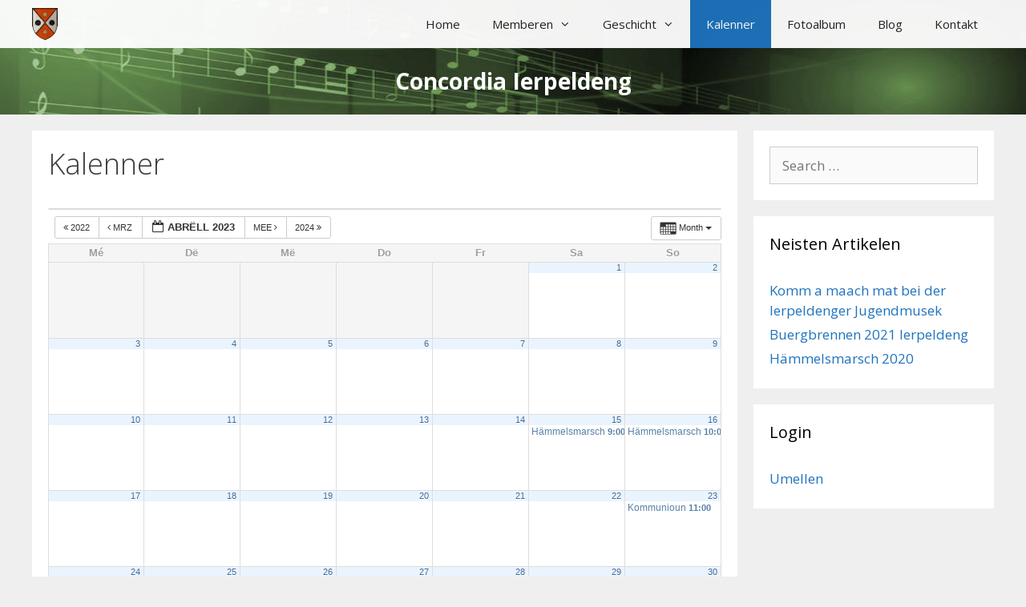

--- FILE ---
content_type: text/html; charset=UTF-8
request_url: https://www.concordia.lu/wp/kalenner/action~month/exact_date~1680300000/request_format~json/
body_size: 12860
content:
<!DOCTYPE html>
<html lang="lb">
<head>
	<meta charset="UTF-8">
	<title>Kalenner &#8211; Concordia Ierpeldeng</title>
<meta name='robots' content='max-image-preview:large' />
	<style>img:is([sizes="auto" i], [sizes^="auto," i]) { contain-intrinsic-size: 3000px 1500px }</style>
	<meta name="viewport" content="width=device-width, initial-scale=1"><link href='https://fonts.gstatic.com' crossorigin rel='preconnect' />
<link href='https://fonts.googleapis.com' crossorigin rel='preconnect' />
<link rel="alternate" type="application/rss+xml" title="Concordia Ierpeldeng &raquo; Feed" href="https://www.concordia.lu/wp/feed/" />
<link rel="alternate" type="application/rss+xml" title="Concordia Ierpeldeng &raquo; Comments Feed" href="https://www.concordia.lu/wp/comments/feed/" />
<script>
window._wpemojiSettings = {"baseUrl":"https:\/\/s.w.org\/images\/core\/emoji\/16.0.1\/72x72\/","ext":".png","svgUrl":"https:\/\/s.w.org\/images\/core\/emoji\/16.0.1\/svg\/","svgExt":".svg","source":{"concatemoji":"https:\/\/www.concordia.lu\/wp\/wp-includes\/js\/wp-emoji-release.min.js?ver=6.8.3"}};
/*! This file is auto-generated */
!function(s,n){var o,i,e;function c(e){try{var t={supportTests:e,timestamp:(new Date).valueOf()};sessionStorage.setItem(o,JSON.stringify(t))}catch(e){}}function p(e,t,n){e.clearRect(0,0,e.canvas.width,e.canvas.height),e.fillText(t,0,0);var t=new Uint32Array(e.getImageData(0,0,e.canvas.width,e.canvas.height).data),a=(e.clearRect(0,0,e.canvas.width,e.canvas.height),e.fillText(n,0,0),new Uint32Array(e.getImageData(0,0,e.canvas.width,e.canvas.height).data));return t.every(function(e,t){return e===a[t]})}function u(e,t){e.clearRect(0,0,e.canvas.width,e.canvas.height),e.fillText(t,0,0);for(var n=e.getImageData(16,16,1,1),a=0;a<n.data.length;a++)if(0!==n.data[a])return!1;return!0}function f(e,t,n,a){switch(t){case"flag":return n(e,"\ud83c\udff3\ufe0f\u200d\u26a7\ufe0f","\ud83c\udff3\ufe0f\u200b\u26a7\ufe0f")?!1:!n(e,"\ud83c\udde8\ud83c\uddf6","\ud83c\udde8\u200b\ud83c\uddf6")&&!n(e,"\ud83c\udff4\udb40\udc67\udb40\udc62\udb40\udc65\udb40\udc6e\udb40\udc67\udb40\udc7f","\ud83c\udff4\u200b\udb40\udc67\u200b\udb40\udc62\u200b\udb40\udc65\u200b\udb40\udc6e\u200b\udb40\udc67\u200b\udb40\udc7f");case"emoji":return!a(e,"\ud83e\udedf")}return!1}function g(e,t,n,a){var r="undefined"!=typeof WorkerGlobalScope&&self instanceof WorkerGlobalScope?new OffscreenCanvas(300,150):s.createElement("canvas"),o=r.getContext("2d",{willReadFrequently:!0}),i=(o.textBaseline="top",o.font="600 32px Arial",{});return e.forEach(function(e){i[e]=t(o,e,n,a)}),i}function t(e){var t=s.createElement("script");t.src=e,t.defer=!0,s.head.appendChild(t)}"undefined"!=typeof Promise&&(o="wpEmojiSettingsSupports",i=["flag","emoji"],n.supports={everything:!0,everythingExceptFlag:!0},e=new Promise(function(e){s.addEventListener("DOMContentLoaded",e,{once:!0})}),new Promise(function(t){var n=function(){try{var e=JSON.parse(sessionStorage.getItem(o));if("object"==typeof e&&"number"==typeof e.timestamp&&(new Date).valueOf()<e.timestamp+604800&&"object"==typeof e.supportTests)return e.supportTests}catch(e){}return null}();if(!n){if("undefined"!=typeof Worker&&"undefined"!=typeof OffscreenCanvas&&"undefined"!=typeof URL&&URL.createObjectURL&&"undefined"!=typeof Blob)try{var e="postMessage("+g.toString()+"("+[JSON.stringify(i),f.toString(),p.toString(),u.toString()].join(",")+"));",a=new Blob([e],{type:"text/javascript"}),r=new Worker(URL.createObjectURL(a),{name:"wpTestEmojiSupports"});return void(r.onmessage=function(e){c(n=e.data),r.terminate(),t(n)})}catch(e){}c(n=g(i,f,p,u))}t(n)}).then(function(e){for(var t in e)n.supports[t]=e[t],n.supports.everything=n.supports.everything&&n.supports[t],"flag"!==t&&(n.supports.everythingExceptFlag=n.supports.everythingExceptFlag&&n.supports[t]);n.supports.everythingExceptFlag=n.supports.everythingExceptFlag&&!n.supports.flag,n.DOMReady=!1,n.readyCallback=function(){n.DOMReady=!0}}).then(function(){return e}).then(function(){var e;n.supports.everything||(n.readyCallback(),(e=n.source||{}).concatemoji?t(e.concatemoji):e.wpemoji&&e.twemoji&&(t(e.twemoji),t(e.wpemoji)))}))}((window,document),window._wpemojiSettings);
</script>
<link rel='stylesheet' id='ai1ec_style-css' href='//www.concordia.lu/wp/wp-content/plugins/all-in-one-event-calendar/public/themes-ai1ec/vortex/css/ai1ec_parsed_css.css?ver=3.0.0' media='all' />
<link rel='stylesheet' id='generate-fonts-css' href='//fonts.googleapis.com/css?family=Open+Sans:300,300italic,regular,italic,600,600italic,700,700italic,800,800italic' media='all' />
<style id='wp-emoji-styles-inline-css'>

	img.wp-smiley, img.emoji {
		display: inline !important;
		border: none !important;
		box-shadow: none !important;
		height: 1em !important;
		width: 1em !important;
		margin: 0 0.07em !important;
		vertical-align: -0.1em !important;
		background: none !important;
		padding: 0 !important;
	}
</style>
<link rel='stylesheet' id='wp-block-library-css' href='https://www.concordia.lu/wp/wp-includes/css/dist/block-library/style.min.css?ver=6.8.3' media='all' />
<style id='classic-theme-styles-inline-css'>
/*! This file is auto-generated */
.wp-block-button__link{color:#fff;background-color:#32373c;border-radius:9999px;box-shadow:none;text-decoration:none;padding:calc(.667em + 2px) calc(1.333em + 2px);font-size:1.125em}.wp-block-file__button{background:#32373c;color:#fff;text-decoration:none}
</style>
<style id='global-styles-inline-css'>
:root{--wp--preset--aspect-ratio--square: 1;--wp--preset--aspect-ratio--4-3: 4/3;--wp--preset--aspect-ratio--3-4: 3/4;--wp--preset--aspect-ratio--3-2: 3/2;--wp--preset--aspect-ratio--2-3: 2/3;--wp--preset--aspect-ratio--16-9: 16/9;--wp--preset--aspect-ratio--9-16: 9/16;--wp--preset--color--black: #000000;--wp--preset--color--cyan-bluish-gray: #abb8c3;--wp--preset--color--white: #ffffff;--wp--preset--color--pale-pink: #f78da7;--wp--preset--color--vivid-red: #cf2e2e;--wp--preset--color--luminous-vivid-orange: #ff6900;--wp--preset--color--luminous-vivid-amber: #fcb900;--wp--preset--color--light-green-cyan: #7bdcb5;--wp--preset--color--vivid-green-cyan: #00d084;--wp--preset--color--pale-cyan-blue: #8ed1fc;--wp--preset--color--vivid-cyan-blue: #0693e3;--wp--preset--color--vivid-purple: #9b51e0;--wp--preset--color--contrast: var(--contrast);--wp--preset--color--contrast-2: var(--contrast-2);--wp--preset--color--contrast-3: var(--contrast-3);--wp--preset--color--base: var(--base);--wp--preset--color--base-2: var(--base-2);--wp--preset--color--base-3: var(--base-3);--wp--preset--color--accent: var(--accent);--wp--preset--gradient--vivid-cyan-blue-to-vivid-purple: linear-gradient(135deg,rgba(6,147,227,1) 0%,rgb(155,81,224) 100%);--wp--preset--gradient--light-green-cyan-to-vivid-green-cyan: linear-gradient(135deg,rgb(122,220,180) 0%,rgb(0,208,130) 100%);--wp--preset--gradient--luminous-vivid-amber-to-luminous-vivid-orange: linear-gradient(135deg,rgba(252,185,0,1) 0%,rgba(255,105,0,1) 100%);--wp--preset--gradient--luminous-vivid-orange-to-vivid-red: linear-gradient(135deg,rgba(255,105,0,1) 0%,rgb(207,46,46) 100%);--wp--preset--gradient--very-light-gray-to-cyan-bluish-gray: linear-gradient(135deg,rgb(238,238,238) 0%,rgb(169,184,195) 100%);--wp--preset--gradient--cool-to-warm-spectrum: linear-gradient(135deg,rgb(74,234,220) 0%,rgb(151,120,209) 20%,rgb(207,42,186) 40%,rgb(238,44,130) 60%,rgb(251,105,98) 80%,rgb(254,248,76) 100%);--wp--preset--gradient--blush-light-purple: linear-gradient(135deg,rgb(255,206,236) 0%,rgb(152,150,240) 100%);--wp--preset--gradient--blush-bordeaux: linear-gradient(135deg,rgb(254,205,165) 0%,rgb(254,45,45) 50%,rgb(107,0,62) 100%);--wp--preset--gradient--luminous-dusk: linear-gradient(135deg,rgb(255,203,112) 0%,rgb(199,81,192) 50%,rgb(65,88,208) 100%);--wp--preset--gradient--pale-ocean: linear-gradient(135deg,rgb(255,245,203) 0%,rgb(182,227,212) 50%,rgb(51,167,181) 100%);--wp--preset--gradient--electric-grass: linear-gradient(135deg,rgb(202,248,128) 0%,rgb(113,206,126) 100%);--wp--preset--gradient--midnight: linear-gradient(135deg,rgb(2,3,129) 0%,rgb(40,116,252) 100%);--wp--preset--font-size--small: 13px;--wp--preset--font-size--medium: 20px;--wp--preset--font-size--large: 36px;--wp--preset--font-size--x-large: 42px;--wp--preset--spacing--20: 0.44rem;--wp--preset--spacing--30: 0.67rem;--wp--preset--spacing--40: 1rem;--wp--preset--spacing--50: 1.5rem;--wp--preset--spacing--60: 2.25rem;--wp--preset--spacing--70: 3.38rem;--wp--preset--spacing--80: 5.06rem;--wp--preset--shadow--natural: 6px 6px 9px rgba(0, 0, 0, 0.2);--wp--preset--shadow--deep: 12px 12px 50px rgba(0, 0, 0, 0.4);--wp--preset--shadow--sharp: 6px 6px 0px rgba(0, 0, 0, 0.2);--wp--preset--shadow--outlined: 6px 6px 0px -3px rgba(255, 255, 255, 1), 6px 6px rgba(0, 0, 0, 1);--wp--preset--shadow--crisp: 6px 6px 0px rgba(0, 0, 0, 1);}:where(.is-layout-flex){gap: 0.5em;}:where(.is-layout-grid){gap: 0.5em;}body .is-layout-flex{display: flex;}.is-layout-flex{flex-wrap: wrap;align-items: center;}.is-layout-flex > :is(*, div){margin: 0;}body .is-layout-grid{display: grid;}.is-layout-grid > :is(*, div){margin: 0;}:where(.wp-block-columns.is-layout-flex){gap: 2em;}:where(.wp-block-columns.is-layout-grid){gap: 2em;}:where(.wp-block-post-template.is-layout-flex){gap: 1.25em;}:where(.wp-block-post-template.is-layout-grid){gap: 1.25em;}.has-black-color{color: var(--wp--preset--color--black) !important;}.has-cyan-bluish-gray-color{color: var(--wp--preset--color--cyan-bluish-gray) !important;}.has-white-color{color: var(--wp--preset--color--white) !important;}.has-pale-pink-color{color: var(--wp--preset--color--pale-pink) !important;}.has-vivid-red-color{color: var(--wp--preset--color--vivid-red) !important;}.has-luminous-vivid-orange-color{color: var(--wp--preset--color--luminous-vivid-orange) !important;}.has-luminous-vivid-amber-color{color: var(--wp--preset--color--luminous-vivid-amber) !important;}.has-light-green-cyan-color{color: var(--wp--preset--color--light-green-cyan) !important;}.has-vivid-green-cyan-color{color: var(--wp--preset--color--vivid-green-cyan) !important;}.has-pale-cyan-blue-color{color: var(--wp--preset--color--pale-cyan-blue) !important;}.has-vivid-cyan-blue-color{color: var(--wp--preset--color--vivid-cyan-blue) !important;}.has-vivid-purple-color{color: var(--wp--preset--color--vivid-purple) !important;}.has-black-background-color{background-color: var(--wp--preset--color--black) !important;}.has-cyan-bluish-gray-background-color{background-color: var(--wp--preset--color--cyan-bluish-gray) !important;}.has-white-background-color{background-color: var(--wp--preset--color--white) !important;}.has-pale-pink-background-color{background-color: var(--wp--preset--color--pale-pink) !important;}.has-vivid-red-background-color{background-color: var(--wp--preset--color--vivid-red) !important;}.has-luminous-vivid-orange-background-color{background-color: var(--wp--preset--color--luminous-vivid-orange) !important;}.has-luminous-vivid-amber-background-color{background-color: var(--wp--preset--color--luminous-vivid-amber) !important;}.has-light-green-cyan-background-color{background-color: var(--wp--preset--color--light-green-cyan) !important;}.has-vivid-green-cyan-background-color{background-color: var(--wp--preset--color--vivid-green-cyan) !important;}.has-pale-cyan-blue-background-color{background-color: var(--wp--preset--color--pale-cyan-blue) !important;}.has-vivid-cyan-blue-background-color{background-color: var(--wp--preset--color--vivid-cyan-blue) !important;}.has-vivid-purple-background-color{background-color: var(--wp--preset--color--vivid-purple) !important;}.has-black-border-color{border-color: var(--wp--preset--color--black) !important;}.has-cyan-bluish-gray-border-color{border-color: var(--wp--preset--color--cyan-bluish-gray) !important;}.has-white-border-color{border-color: var(--wp--preset--color--white) !important;}.has-pale-pink-border-color{border-color: var(--wp--preset--color--pale-pink) !important;}.has-vivid-red-border-color{border-color: var(--wp--preset--color--vivid-red) !important;}.has-luminous-vivid-orange-border-color{border-color: var(--wp--preset--color--luminous-vivid-orange) !important;}.has-luminous-vivid-amber-border-color{border-color: var(--wp--preset--color--luminous-vivid-amber) !important;}.has-light-green-cyan-border-color{border-color: var(--wp--preset--color--light-green-cyan) !important;}.has-vivid-green-cyan-border-color{border-color: var(--wp--preset--color--vivid-green-cyan) !important;}.has-pale-cyan-blue-border-color{border-color: var(--wp--preset--color--pale-cyan-blue) !important;}.has-vivid-cyan-blue-border-color{border-color: var(--wp--preset--color--vivid-cyan-blue) !important;}.has-vivid-purple-border-color{border-color: var(--wp--preset--color--vivid-purple) !important;}.has-vivid-cyan-blue-to-vivid-purple-gradient-background{background: var(--wp--preset--gradient--vivid-cyan-blue-to-vivid-purple) !important;}.has-light-green-cyan-to-vivid-green-cyan-gradient-background{background: var(--wp--preset--gradient--light-green-cyan-to-vivid-green-cyan) !important;}.has-luminous-vivid-amber-to-luminous-vivid-orange-gradient-background{background: var(--wp--preset--gradient--luminous-vivid-amber-to-luminous-vivid-orange) !important;}.has-luminous-vivid-orange-to-vivid-red-gradient-background{background: var(--wp--preset--gradient--luminous-vivid-orange-to-vivid-red) !important;}.has-very-light-gray-to-cyan-bluish-gray-gradient-background{background: var(--wp--preset--gradient--very-light-gray-to-cyan-bluish-gray) !important;}.has-cool-to-warm-spectrum-gradient-background{background: var(--wp--preset--gradient--cool-to-warm-spectrum) !important;}.has-blush-light-purple-gradient-background{background: var(--wp--preset--gradient--blush-light-purple) !important;}.has-blush-bordeaux-gradient-background{background: var(--wp--preset--gradient--blush-bordeaux) !important;}.has-luminous-dusk-gradient-background{background: var(--wp--preset--gradient--luminous-dusk) !important;}.has-pale-ocean-gradient-background{background: var(--wp--preset--gradient--pale-ocean) !important;}.has-electric-grass-gradient-background{background: var(--wp--preset--gradient--electric-grass) !important;}.has-midnight-gradient-background{background: var(--wp--preset--gradient--midnight) !important;}.has-small-font-size{font-size: var(--wp--preset--font-size--small) !important;}.has-medium-font-size{font-size: var(--wp--preset--font-size--medium) !important;}.has-large-font-size{font-size: var(--wp--preset--font-size--large) !important;}.has-x-large-font-size{font-size: var(--wp--preset--font-size--x-large) !important;}
:where(.wp-block-post-template.is-layout-flex){gap: 1.25em;}:where(.wp-block-post-template.is-layout-grid){gap: 1.25em;}
:where(.wp-block-columns.is-layout-flex){gap: 2em;}:where(.wp-block-columns.is-layout-grid){gap: 2em;}
:root :where(.wp-block-pullquote){font-size: 1.5em;line-height: 1.6;}
</style>
<link rel='stylesheet' id='generate-page-header-css' href='https://www.concordia.lu/wp/wp-content/plugins/gp-premium/page-header/functions/css/page-header.min.css?ver=1.7.5' media='all' />
<link rel='stylesheet' id='generate-style-grid-css' href='https://www.concordia.lu/wp/wp-content/themes/generatepress/assets/css/unsemantic-grid.min.css?ver=3.6.0' media='all' />
<link rel='stylesheet' id='generate-style-css' href='https://www.concordia.lu/wp/wp-content/themes/generatepress/assets/css/style.min.css?ver=3.6.0' media='all' />
<style id='generate-style-inline-css'>
body{background-color:#efefef;color:#3a3a3a;}a{color:#1e73be;}a:hover, a:focus, a:active{color:#000000;}body .grid-container{max-width:1200px;}.wp-block-group__inner-container{max-width:1200px;margin-left:auto;margin-right:auto;}.generate-back-to-top{font-size:20px;border-radius:3px;position:fixed;bottom:30px;right:30px;line-height:40px;width:40px;text-align:center;z-index:10;transition:opacity 300ms ease-in-out;opacity:0.1;transform:translateY(1000px);}.generate-back-to-top__show{opacity:1;transform:translateY(0);}:root{--contrast:#222222;--contrast-2:#575760;--contrast-3:#b2b2be;--base:#f0f0f0;--base-2:#f7f8f9;--base-3:#ffffff;--accent:#1e73be;}:root .has-contrast-color{color:var(--contrast);}:root .has-contrast-background-color{background-color:var(--contrast);}:root .has-contrast-2-color{color:var(--contrast-2);}:root .has-contrast-2-background-color{background-color:var(--contrast-2);}:root .has-contrast-3-color{color:var(--contrast-3);}:root .has-contrast-3-background-color{background-color:var(--contrast-3);}:root .has-base-color{color:var(--base);}:root .has-base-background-color{background-color:var(--base);}:root .has-base-2-color{color:var(--base-2);}:root .has-base-2-background-color{background-color:var(--base-2);}:root .has-base-3-color{color:var(--base-3);}:root .has-base-3-background-color{background-color:var(--base-3);}:root .has-accent-color{color:var(--accent);}:root .has-accent-background-color{background-color:var(--accent);}body, button, input, select, textarea{font-family:"Open Sans", sans-serif;}body{line-height:1.5;}.entry-content > [class*="wp-block-"]:not(:last-child):not(.wp-block-heading){margin-bottom:1.5em;}.main-title{font-size:45px;}.main-navigation .main-nav ul ul li a{font-size:14px;}.sidebar .widget, .footer-widgets .widget{font-size:17px;}h1{font-weight:300;font-size:36px;}h2{font-weight:300;font-size:28px;}h3{font-size:20px;}h4{font-size:inherit;}h5{font-size:inherit;}@media (max-width:768px){.main-title{font-size:30px;}h1{font-size:30px;}h2{font-size:25px;}}.top-bar{background-color:#636363;color:#ffffff;}.top-bar a{color:#ffffff;}.top-bar a:hover{color:#303030;}.site-header{background-color:#ffffff;color:#3a3a3a;}.site-header a{color:#3a3a3a;}.main-title a,.main-title a:hover{color:#222222;}.site-description{color:#757575;}.mobile-menu-control-wrapper .menu-toggle,.mobile-menu-control-wrapper .menu-toggle:hover,.mobile-menu-control-wrapper .menu-toggle:focus,.has-inline-mobile-toggle #site-navigation.toggled{background-color:rgba(0, 0, 0, 0.02);}.main-navigation,.main-navigation ul ul{background-color:#ffffff;}.main-navigation .main-nav ul li a, .main-navigation .menu-toggle, .main-navigation .menu-bar-items{color:#222222;}.main-navigation .main-nav ul li:not([class*="current-menu-"]):hover > a, .main-navigation .main-nav ul li:not([class*="current-menu-"]):focus > a, .main-navigation .main-nav ul li.sfHover:not([class*="current-menu-"]) > a, .main-navigation .menu-bar-item:hover > a, .main-navigation .menu-bar-item.sfHover > a{color:#ffffff;background-color:#1e73be;}button.menu-toggle:hover,button.menu-toggle:focus,.main-navigation .mobile-bar-items a,.main-navigation .mobile-bar-items a:hover,.main-navigation .mobile-bar-items a:focus{color:#222222;}.main-navigation .main-nav ul li[class*="current-menu-"] > a{color:#ffffff;background-color:#1e73be;}.navigation-search input[type="search"],.navigation-search input[type="search"]:active, .navigation-search input[type="search"]:focus, .main-navigation .main-nav ul li.search-item.active > a, .main-navigation .menu-bar-items .search-item.active > a{color:#ffffff;background-color:#1e73be;}.main-navigation ul ul{background-color:#ffffff;}.main-navigation .main-nav ul ul li a{color:#222222;}.main-navigation .main-nav ul ul li:not([class*="current-menu-"]):hover > a,.main-navigation .main-nav ul ul li:not([class*="current-menu-"]):focus > a, .main-navigation .main-nav ul ul li.sfHover:not([class*="current-menu-"]) > a{color:#ffffff;background-color:#4e8abf;}.main-navigation .main-nav ul ul li[class*="current-menu-"] > a{color:#ffffff;background-color:#1e73be;}.separate-containers .inside-article, .separate-containers .comments-area, .separate-containers .page-header, .one-container .container, .separate-containers .paging-navigation, .inside-page-header{background-color:#ffffff;}.entry-meta{color:#595959;}.entry-meta a{color:#595959;}.entry-meta a:hover{color:#1e73be;}.sidebar .widget{background-color:#ffffff;}.sidebar .widget .widget-title{color:#000000;}.footer-widgets{background-color:#ffffff;}.footer-widgets .widget-title{color:#000000;}.site-info{color:#ffffff;background-color:#222222;}.site-info a{color:#ffffff;}.site-info a:hover{color:#606060;}.footer-bar .widget_nav_menu .current-menu-item a{color:#606060;}input[type="text"],input[type="email"],input[type="url"],input[type="password"],input[type="search"],input[type="tel"],input[type="number"],textarea,select{color:#666666;background-color:#fafafa;border-color:#cccccc;}input[type="text"]:focus,input[type="email"]:focus,input[type="url"]:focus,input[type="password"]:focus,input[type="search"]:focus,input[type="tel"]:focus,input[type="number"]:focus,textarea:focus,select:focus{color:#666666;background-color:#ffffff;border-color:#bfbfbf;}button,html input[type="button"],input[type="reset"],input[type="submit"],a.button,a.wp-block-button__link:not(.has-background){color:#ffffff;background-color:#666666;}button:hover,html input[type="button"]:hover,input[type="reset"]:hover,input[type="submit"]:hover,a.button:hover,button:focus,html input[type="button"]:focus,input[type="reset"]:focus,input[type="submit"]:focus,a.button:focus,a.wp-block-button__link:not(.has-background):active,a.wp-block-button__link:not(.has-background):focus,a.wp-block-button__link:not(.has-background):hover{color:#ffffff;background-color:#3f3f3f;}a.generate-back-to-top{background-color:rgba( 0,0,0,0.4 );color:#ffffff;}a.generate-back-to-top:hover,a.generate-back-to-top:focus{background-color:rgba( 0,0,0,0.6 );color:#ffffff;}:root{--gp-search-modal-bg-color:var(--base-3);--gp-search-modal-text-color:var(--contrast);--gp-search-modal-overlay-bg-color:rgba(0,0,0,0.2);}@media (max-width:768px){.main-navigation .menu-bar-item:hover > a, .main-navigation .menu-bar-item.sfHover > a{background:none;color:#222222;}}.inside-top-bar{padding:10px;}.inside-header{padding:0px 40px 0px 40px;}.separate-containers .inside-article, .separate-containers .comments-area, .separate-containers .page-header, .separate-containers .paging-navigation, .one-container .site-content, .inside-page-header{padding:20px;}.site-main .wp-block-group__inner-container{padding:20px;}.entry-content .alignwide, body:not(.no-sidebar) .entry-content .alignfull{margin-left:-20px;width:calc(100% + 40px);max-width:calc(100% + 40px);}.one-container.right-sidebar .site-main,.one-container.both-right .site-main{margin-right:20px;}.one-container.left-sidebar .site-main,.one-container.both-left .site-main{margin-left:20px;}.one-container.both-sidebars .site-main{margin:0px 20px 0px 20px;}.rtl .menu-item-has-children .dropdown-menu-toggle{padding-left:20px;}.rtl .main-navigation .main-nav ul li.menu-item-has-children > a{padding-right:20px;}.widget-area .widget{padding:20px;}.site-info{padding:20px;}@media (max-width:768px){.separate-containers .inside-article, .separate-containers .comments-area, .separate-containers .page-header, .separate-containers .paging-navigation, .one-container .site-content, .inside-page-header{padding:30px;}.site-main .wp-block-group__inner-container{padding:30px;}.site-info{padding-right:10px;padding-left:10px;}.entry-content .alignwide, body:not(.no-sidebar) .entry-content .alignfull{margin-left:-30px;width:calc(100% + 60px);max-width:calc(100% + 60px);}}@media (max-width:768px){.main-navigation .menu-toggle,.main-navigation .mobile-bar-items,.sidebar-nav-mobile:not(#sticky-placeholder){display:block;}.main-navigation ul,.gen-sidebar-nav{display:none;}[class*="nav-float-"] .site-header .inside-header > *{float:none;clear:both;}}
.main-navigation .slideout-toggle a:before,.slide-opened .slideout-overlay .slideout-exit:before{font-family:GeneratePress;}.slideout-navigation .dropdown-menu-toggle:before{content:"\f107" !important;}.slideout-navigation .sfHover > a .dropdown-menu-toggle:before{content:"\f106" !important;}
.generate-content-header{background-image:url(https://www.concordia.lu/wp/wp-content/uploads/2016/10/greennotes.jpg);background-position:center center;}.separate-containers .generate-content-header.generate-page-header{margin-top:0px;}.inside-page-header{background-color:transparent;color:#ffffff;}.page-header-content-container{text-align:center;padding-top:5px;padding-bottom:5px;color:#ffffff;}.page-header-content-container h1, .page-header-content-container h2, .page-header-content-container h3, .page-header-content-container h4, .page-header-content-container h5{color:#ffffff;}.generate-merged-header .site-header{background:transparent;}
.main-navigation .navigation-logo img {height:60px;}@media (max-width: 1210px) {.main-navigation .navigation-logo.site-logo {margin-left:0;}body.sticky-menu-logo.nav-float-left .main-navigation .site-logo.navigation-logo {margin-right:0;}}.main-navigation .main-nav ul li a,.menu-toggle,.main-navigation .mobile-bar-items a{transition: line-height 300ms ease}
.slideout-navigation.main-navigation .main-nav ul li a{font-weight:normal;text-transform:none;}
</style>
<link rel='stylesheet' id='generate-mobile-style-css' href='https://www.concordia.lu/wp/wp-content/themes/generatepress/assets/css/mobile.min.css?ver=3.6.0' media='all' />
<link rel='stylesheet' id='generate-font-icons-css' href='https://www.concordia.lu/wp/wp-content/themes/generatepress/assets/css/components/font-icons.min.css?ver=3.6.0' media='all' />
<link rel='stylesheet' id='font-awesome-css' href='https://www.concordia.lu/wp/wp-content/themes/generatepress/assets/css/components/font-awesome.min.css?ver=4.7' media='all' />
<link rel='stylesheet' id='tablepress-default-css' href='https://www.concordia.lu/wp/wp-content/plugins/tablepress/css/build/default.css?ver=3.2.3' media='all' />
<link rel='stylesheet' id='generate-blog-css' href='https://www.concordia.lu/wp/wp-content/plugins/gp-premium/blog/functions/css/style-min.css?ver=1.7.5' media='all' />
<link rel='stylesheet' id='generate-sticky-css' href='https://www.concordia.lu/wp/wp-content/plugins/gp-premium/menu-plus/functions/css/sticky.min.css?ver=1.7.5' media='all' />
<link rel='stylesheet' id='generate-offside-css' href='https://www.concordia.lu/wp/wp-content/plugins/gp-premium/menu-plus/functions/css/offside.min.css?ver=1.7.5' media='all' />
<link rel='stylesheet' id='generate-menu-logo-css' href='https://www.concordia.lu/wp/wp-content/plugins/gp-premium/menu-plus/functions/css/menu-logo.min.css?ver=1.7.5' media='all' />
<link rel='stylesheet' id='generate-mobile-header-css' href='https://www.concordia.lu/wp/wp-content/plugins/gp-premium/menu-plus/functions/css/mobile-header.min.css?ver=1.7.5' media='all' />
<script src="https://www.concordia.lu/wp/wp-content/plugins/all-in-one-event-calendar/public/js_cache/calendar.js?ver=3.0.0" id="ai1ec_requirejs-js"></script>
<script src="https://www.concordia.lu/wp/wp-includes/js/jquery/jquery.min.js?ver=3.7.1" id="jquery-core-js"></script>
<script src="https://www.concordia.lu/wp/wp-includes/js/jquery/jquery-migrate.min.js?ver=3.4.1" id="jquery-migrate-js"></script>
<link rel="https://api.w.org/" href="https://www.concordia.lu/wp/wp-json/" /><link rel="alternate" title="JSON" type="application/json" href="https://www.concordia.lu/wp/wp-json/wp/v2/pages/16" /><link rel="EditURI" type="application/rsd+xml" title="RSD" href="https://www.concordia.lu/wp/xmlrpc.php?rsd" />
<meta name="generator" content="WordPress 6.8.3" />
<link rel="canonical" href="https://www.concordia.lu/wp/kalenner/" />
<link rel='shortlink' href='https://www.concordia.lu/wp/?p=16' />
<link rel="alternate" title="oEmbed (JSON)" type="application/json+oembed" href="https://www.concordia.lu/wp/wp-json/oembed/1.0/embed?url=https%3A%2F%2Fwww.concordia.lu%2Fwp%2Fkalenner%2F" />
<link rel="alternate" title="oEmbed (XML)" type="text/xml+oembed" href="https://www.concordia.lu/wp/wp-json/oembed/1.0/embed?url=https%3A%2F%2Fwww.concordia.lu%2Fwp%2Fkalenner%2F&#038;format=xml" />
<style type="text/css" id="simple-css-output">ul.title-display-below { margin: 0 0 0 0; }.main-navigation { opacity: 0.95; }.grid figure img { transition: all 0.5s ease;}.grid figure a:hover img { transform: scale(1.1); }</style><link rel="icon" href="https://www.concordia.lu/wp/wp-content/uploads/2016/12/cropped-clogo512-2-32x32.png" sizes="32x32" />
<link rel="icon" href="https://www.concordia.lu/wp/wp-content/uploads/2016/12/cropped-clogo512-2-192x192.png" sizes="192x192" />
<link rel="apple-touch-icon" href="https://www.concordia.lu/wp/wp-content/uploads/2016/12/cropped-clogo512-2-180x180.png" />
<meta name="msapplication-TileImage" content="https://www.concordia.lu/wp/wp-content/uploads/2016/12/cropped-clogo512-2-270x270.png" />
</head>

<body class="wp-singular page-template-default page page-id-16 wp-embed-responsive wp-theme-generatepress post-image-aligned-center slideout-enabled slideout-mobile sticky-menu-fade sticky-enabled menu-logo menu-logo-enabled desktop-sticky-menu mobile-header right-sidebar nav-below-header separate-containers fluid-header active-footer-widgets-0 nav-aligned-right header-aligned-center dropdown-hover" itemtype="https://schema.org/WebPage" itemscope>
	<a class="screen-reader-text skip-link" href="#content" title="Skip to content">Skip to content</a><div id="page-header-16"  class="page-header-content generate-combined-page-header generate-page-header generate-content-header" >
					<div  class="inside-page-header-container inside-content-header  generate-merged-header">		<header class="site-header" id="masthead" aria-label="Site"  itemtype="https://schema.org/WPHeader" itemscope>
			<div class="inside-header grid-container grid-parent">
							</div>
		</header>
				<nav id="mobile-header" class="main-navigation mobile-header-navigation" itemtype="https://schema.org/SiteNavigationElement" itemscope>
			<div class="inside-navigation grid-container grid-parent">
								<button class="menu-toggle" aria-controls="mobile-menu" aria-expanded="false">
										<span class="mobile-menu">Menu</span>
				</button>
				<div id="mobile-menu" class="main-nav"><ul id="menu-haaptmenu" class=" menu sf-menu"><li id="menu-item-69" class="menu-item menu-item-type-post_type menu-item-object-page menu-item-home menu-item-69"><a href="https://www.concordia.lu/wp/">Home</a></li>
<li id="menu-item-98" class="menu-item menu-item-type-custom menu-item-object-custom menu-item-has-children menu-item-98"><a>Memberen<span role="presentation" class="dropdown-menu-toggle"></span></a>
<ul class="sub-menu">
	<li id="menu-item-437" class="menu-item menu-item-type-post_type menu-item-object-page menu-item-437"><a href="https://www.concordia.lu/wp/comite/">Comité</a></li>
	<li id="menu-item-440" class="menu-item menu-item-type-post_type menu-item-object-page menu-item-440"><a href="https://www.concordia.lu/wp/eiere-comite/">Éiere-Comité</a></li>
	<li id="menu-item-73" class="menu-item menu-item-type-post_type menu-item-object-page menu-item-73"><a href="https://www.concordia.lu/wp/gesank/">Gesank</a></li>
	<li id="menu-item-74" class="menu-item menu-item-type-post_type menu-item-object-page menu-item-74"><a href="https://www.concordia.lu/wp/musek/">Musek</a></li>
	<li id="menu-item-325" class="menu-item menu-item-type-post_type menu-item-object-page menu-item-325"><a href="https://www.concordia.lu/wp/jugendmusek/">Jugendmusek</a></li>
</ul>
</li>
<li id="menu-item-111" class="menu-item menu-item-type-custom menu-item-object-custom menu-item-has-children menu-item-111"><a>Geschicht<span role="presentation" class="dropdown-menu-toggle"></span></a>
<ul class="sub-menu">
	<li id="menu-item-96" class="menu-item menu-item-type-post_type menu-item-object-page menu-item-96"><a href="https://www.concordia.lu/wp/1883-1960/">1883-1960</a></li>
	<li id="menu-item-255" class="menu-item menu-item-type-post_type menu-item-object-page menu-item-255"><a href="https://www.concordia.lu/wp/1961-1984/">1961-1984</a></li>
	<li id="menu-item-112" class="menu-item menu-item-type-post_type menu-item-object-page menu-item-112"><a href="https://www.concordia.lu/wp/1987-2013/">1987-2013</a></li>
	<li id="menu-item-113" class="menu-item menu-item-type-post_type menu-item-object-page menu-item-113"><a href="https://www.concordia.lu/wp/presidenten-an-dirigenten/">Presidenten an Dirigenten</a></li>
</ul>
</li>
<li id="menu-item-75" class="menu-item menu-item-type-post_type menu-item-object-page current-menu-item page_item page-item-16 current_page_item menu-item-75"><a href="https://www.concordia.lu/wp/kalenner/" aria-current="page">Kalenner</a></li>
<li id="menu-item-76" class="menu-item menu-item-type-post_type menu-item-object-page menu-item-76"><a href="https://www.concordia.lu/wp/fotoalbum/">Fotoalbum</a></li>
<li id="menu-item-78" class="menu-item menu-item-type-post_type menu-item-object-page menu-item-78"><a href="https://www.concordia.lu/wp/blog/">Blog</a></li>
<li id="menu-item-79" class="menu-item menu-item-type-post_type menu-item-object-page menu-item-79"><a href="https://www.concordia.lu/wp/kontakt/">Kontakt</a></li>
</ul></div>			</div><!-- .inside-navigation -->
		</nav><!-- #site-navigation -->
				<nav class="main-navigation sub-menu-right" id="site-navigation" aria-label="Primary"  itemtype="https://schema.org/SiteNavigationElement" itemscope>
			<div class="inside-navigation grid-container grid-parent">
				<div class="site-logo sticky-logo navigation-logo">
				<a href="https://www.concordia.lu/wp/" title="Concordia Ierpeldeng" rel="home">
					<img src="https://www.concordia.lu/wp/wp-content/uploads/2016/12/clogo60.png" alt="Concordia Ierpeldeng" />
				</a>
			</div>				<button class="menu-toggle" aria-controls="primary-menu" aria-expanded="false">
					<span class="mobile-menu">Menu</span>				</button>
				<div id="primary-menu" class="main-nav"><ul id="menu-haaptmenu-1" class=" menu sf-menu"><li class="menu-item menu-item-type-post_type menu-item-object-page menu-item-home menu-item-69"><a href="https://www.concordia.lu/wp/">Home</a></li>
<li class="menu-item menu-item-type-custom menu-item-object-custom menu-item-has-children menu-item-98"><a>Memberen<span role="presentation" class="dropdown-menu-toggle"></span></a>
<ul class="sub-menu">
	<li class="menu-item menu-item-type-post_type menu-item-object-page menu-item-437"><a href="https://www.concordia.lu/wp/comite/">Comité</a></li>
	<li class="menu-item menu-item-type-post_type menu-item-object-page menu-item-440"><a href="https://www.concordia.lu/wp/eiere-comite/">Éiere-Comité</a></li>
	<li class="menu-item menu-item-type-post_type menu-item-object-page menu-item-73"><a href="https://www.concordia.lu/wp/gesank/">Gesank</a></li>
	<li class="menu-item menu-item-type-post_type menu-item-object-page menu-item-74"><a href="https://www.concordia.lu/wp/musek/">Musek</a></li>
	<li class="menu-item menu-item-type-post_type menu-item-object-page menu-item-325"><a href="https://www.concordia.lu/wp/jugendmusek/">Jugendmusek</a></li>
</ul>
</li>
<li class="menu-item menu-item-type-custom menu-item-object-custom menu-item-has-children menu-item-111"><a>Geschicht<span role="presentation" class="dropdown-menu-toggle"></span></a>
<ul class="sub-menu">
	<li class="menu-item menu-item-type-post_type menu-item-object-page menu-item-96"><a href="https://www.concordia.lu/wp/1883-1960/">1883-1960</a></li>
	<li class="menu-item menu-item-type-post_type menu-item-object-page menu-item-255"><a href="https://www.concordia.lu/wp/1961-1984/">1961-1984</a></li>
	<li class="menu-item menu-item-type-post_type menu-item-object-page menu-item-112"><a href="https://www.concordia.lu/wp/1987-2013/">1987-2013</a></li>
	<li class="menu-item menu-item-type-post_type menu-item-object-page menu-item-113"><a href="https://www.concordia.lu/wp/presidenten-an-dirigenten/">Presidenten an Dirigenten</a></li>
</ul>
</li>
<li class="menu-item menu-item-type-post_type menu-item-object-page current-menu-item page_item page-item-16 current_page_item menu-item-75"><a href="https://www.concordia.lu/wp/kalenner/" aria-current="page">Kalenner</a></li>
<li class="menu-item menu-item-type-post_type menu-item-object-page menu-item-76"><a href="https://www.concordia.lu/wp/fotoalbum/">Fotoalbum</a></li>
<li class="menu-item menu-item-type-post_type menu-item-object-page menu-item-78"><a href="https://www.concordia.lu/wp/blog/">Blog</a></li>
<li class="menu-item menu-item-type-post_type menu-item-object-page menu-item-79"><a href="https://www.concordia.lu/wp/kontakt/">Kontakt</a></li>
</ul></div>			</div>
		</nav>
		<div class="page-header-content-wrapper generate-combined-content  grid-container grid-parent">
						<div class="generate-inside-combined-content page-header-content-container">
							
								<h5></h5><h2><b>Concordia Ierpeldeng</b></h2>
							
						</div>
					 </div>
					</div>
				</div>
	<div class="site grid-container container hfeed grid-parent" id="page">
				<div class="site-content" id="content">
			
	<div class="content-area grid-parent mobile-grid-100 grid-75 tablet-grid-75" id="primary">
		<main class="site-main" id="main">
			
<article id="post-16" class="post-16 page type-page status-publish" itemtype="https://schema.org/CreativeWork" itemscope>
	<div class="inside-article">
		
			<header class="entry-header">
				<h1 class="entry-title" itemprop="headline">Kalenner</h1>			</header>

			
		<div class="entry-content" itemprop="text">
			<!-- START All-in-One Event Calendar Plugin - Version 3.0.0 -->
<div id="ai1ec-container"
	 class="ai1ec-main-container ">
	
	<div id="ai1ec-calendar" class="timely ai1ec-calendar">
					
						<div class="timely ai1ec-calendar-toolbar ai1ec-clearfix
		">
		<ul class="ai1ec-nav ai1ec-nav-pills ai1ec-pull-left ai1ec-filters">
			
			
					</ul>
		<div class="ai1ec-pull-right">
					
				</div>
	</div>
		<div id="ai1ec-calendar-view-container"
			 class="ai1ec-calendar-view-container">
			<div id="ai1ec-calendar-view-loading"
				 class="ai1ec-loading ai1ec-calendar-view-loading"></div>
			<div id="ai1ec-calendar-view" class="ai1ec-calendar-view">
				<div class="ai1ec-clearfix">
		<div class="ai1ec-views-dropdown ai1ec-btn-group ai1ec-pull-right">
		<a class="ai1ec-btn ai1ec-btn-sm ai1ec-btn-default ai1ec-dropdown-toggle"
			data-toggle="ai1ec-dropdown">
			<i class="ai1ec-icon-month ai1ec-view-icon"></i>
			<span class="ai1ec-hidden-xs ai1ec-hidden-sm">
				Month
			</span>
			<span class="ai1ec-caret"></span>
		</a>
		<div class="ai1ec-dropdown-menu">
							<div class=""
					data-action="agenda">
					<a id="ai1ec-view-agenda"
						data-type="json"
						class="ai1ec-load-view agenda"
						href="https://www.concordia.lu/wp/kalenner/action~agenda/exact_date~1680300000/request_format~json/">
						<i class="ai1ec-icon-agenda ai1ec-view-icon"></i>
						<span class="ai1ec-hidden-xs ai1ec-hidden-sm">
							Agenda
						</span>
					</a>
				</div>
							<div class="ai1ec-active"
					data-action="month">
					<a id="ai1ec-view-month"
						data-type="json"
						class="ai1ec-load-view month"
						href="https://www.concordia.lu/wp/kalenner/action~month/exact_date~1680300000/request_format~json/">
						<i class="ai1ec-icon-month ai1ec-view-icon"></i>
						<span class="ai1ec-hidden-xs ai1ec-hidden-sm">
							Month
						</span>
					</a>
				</div>
					</div>
	</div>

	<div class="ai1ec-title-buttons ai1ec-btn-toolbar">
		
		<div class="ai1ec-pagination ai1ec-btn-group">
						<a class="ai1ec-prev-year ai1ec-load-view ai1ec-btn ai1ec-btn-sm
				ai1ec-btn-default "
				data-type="json"
				href="https&#x3A;&#x2F;&#x2F;www.concordia.lu&#x2F;wp&#x2F;kalenner&#x2F;action&#x7E;month&#x2F;exact_date&#x7E;1648764000&#x2F;request_format&#x7E;json&#x2F;">
				<i class="ai1ec-fa ai1ec-fa-angle-double-left"></i> 2022
			</a>
								<a class="ai1ec-prev-month ai1ec-load-view ai1ec-btn ai1ec-btn-sm
				ai1ec-btn-default "
				data-type="json"
				href="https&#x3A;&#x2F;&#x2F;www.concordia.lu&#x2F;wp&#x2F;kalenner&#x2F;action&#x7E;month&#x2F;exact_date&#x7E;1677625200&#x2F;request_format&#x7E;json&#x2F;">
				<i class="ai1ec-fa ai1ec-fa-angle-left"></i> Mrz
			</a>
								<a
	class="ai1ec-minical-trigger ai1ec-btn ai1ec-btn-sm ai1ec-btn-default
    ai1ec-tooltip-trigger"
			data-date="1/4/2023"
			data-date-format="d/m/yyyy"
			data-date-weekstart="1"
			href="#"
			data-href="https://www.concordia.lu/wp/kalenner/action~month/exact_date~__DATE__/"
			data-lang="lb-LU"
		data-type="json"
	title="Choose a date using calendar"
	>
	<i class="ai1ec-fa ai1ec-fa-calendar-o ai1ec-fa-fw ai1ec-fa-lg"></i>
  <span class="ai1ec-calendar-title">Abrëll 2023</span>
  <span class="ai1ec-calendar-title-short"></span>
</a>

								<a class="ai1ec-next-month ai1ec-load-view ai1ec-btn ai1ec-btn-sm
				ai1ec-btn-default "
				data-type="json"
				href="https&#x3A;&#x2F;&#x2F;www.concordia.lu&#x2F;wp&#x2F;kalenner&#x2F;action&#x7E;month&#x2F;exact_date&#x7E;1682892000&#x2F;request_format&#x7E;json&#x2F;">
				Mee <i class="ai1ec-fa ai1ec-fa-angle-right"></i>
			</a>
								<a class="ai1ec-next-year ai1ec-load-view ai1ec-btn ai1ec-btn-sm
				ai1ec-btn-default "
				data-type="json"
				href="https&#x3A;&#x2F;&#x2F;www.concordia.lu&#x2F;wp&#x2F;kalenner&#x2F;action&#x7E;month&#x2F;exact_date&#x7E;1711922400&#x2F;request_format&#x7E;json&#x2F;">
				2024 <i class="ai1ec-fa ai1ec-fa-angle-double-right"></i>
			</a>
			</div>

		
					
			</div>
			
	</div>


<table class="ai1ec-month-view ai1ec-popover-boundary
		">
	<thead>
		<tr>
							<th scope="col" class="ai1ec-weekday">Mé</th>
							<th scope="col" class="ai1ec-weekday">Dë</th>
							<th scope="col" class="ai1ec-weekday">Më</th>
							<th scope="col" class="ai1ec-weekday">Do</th>
							<th scope="col" class="ai1ec-weekday">Fr</th>
							<th scope="col" class="ai1ec-weekday">Sa</th>
							<th scope="col" class="ai1ec-weekday">So</th>
					</tr>
	</thead>
	<tbody>
								<tr class="ai1ec-week">
				
					 						<td class="ai1ec-empty"></td>
					 
				
					 						<td class="ai1ec-empty"></td>
					 
				
					 						<td class="ai1ec-empty"></td>
					 
				
					 						<td class="ai1ec-empty"></td>
					 
				
					 						<td class="ai1ec-empty"></td>
					 
				
											<td >
																						<div class="ai1ec-day-stretcher"></div>
															
							<div class="ai1ec-day">
								<div class="ai1ec-date">
									<a class="ai1ec-load-view"
										data-type="json"
										href="https&#x3A;&#x2F;&#x2F;www.concordia.lu&#x2F;wp&#x2F;kalenner&#x2F;action&#x7E;oneday&#x2F;exact_date&#x7E;1-4-2023&#x2F;"
										>1</a>
								</div>

															</div>
						</td>
					 
				
											<td >
														
							<div class="ai1ec-day">
								<div class="ai1ec-date">
									<a class="ai1ec-load-view"
										data-type="json"
										href="https&#x3A;&#x2F;&#x2F;www.concordia.lu&#x2F;wp&#x2F;kalenner&#x2F;action&#x7E;oneday&#x2F;exact_date&#x7E;2-4-2023&#x2F;"
										>2</a>
								</div>

															</div>
						</td>
					 
				 			</tr>
								<tr class="ai1ec-week">
				
											<td >
																						<div class="ai1ec-day-stretcher"></div>
															
							<div class="ai1ec-day">
								<div class="ai1ec-date">
									<a class="ai1ec-load-view"
										data-type="json"
										href="https&#x3A;&#x2F;&#x2F;www.concordia.lu&#x2F;wp&#x2F;kalenner&#x2F;action&#x7E;oneday&#x2F;exact_date&#x7E;3-4-2023&#x2F;"
										>3</a>
								</div>

															</div>
						</td>
					 
				
											<td >
														
							<div class="ai1ec-day">
								<div class="ai1ec-date">
									<a class="ai1ec-load-view"
										data-type="json"
										href="https&#x3A;&#x2F;&#x2F;www.concordia.lu&#x2F;wp&#x2F;kalenner&#x2F;action&#x7E;oneday&#x2F;exact_date&#x7E;4-4-2023&#x2F;"
										>4</a>
								</div>

															</div>
						</td>
					 
				
											<td >
														
							<div class="ai1ec-day">
								<div class="ai1ec-date">
									<a class="ai1ec-load-view"
										data-type="json"
										href="https&#x3A;&#x2F;&#x2F;www.concordia.lu&#x2F;wp&#x2F;kalenner&#x2F;action&#x7E;oneday&#x2F;exact_date&#x7E;5-4-2023&#x2F;"
										>5</a>
								</div>

															</div>
						</td>
					 
				
											<td >
														
							<div class="ai1ec-day">
								<div class="ai1ec-date">
									<a class="ai1ec-load-view"
										data-type="json"
										href="https&#x3A;&#x2F;&#x2F;www.concordia.lu&#x2F;wp&#x2F;kalenner&#x2F;action&#x7E;oneday&#x2F;exact_date&#x7E;6-4-2023&#x2F;"
										>6</a>
								</div>

															</div>
						</td>
					 
				
											<td >
														
							<div class="ai1ec-day">
								<div class="ai1ec-date">
									<a class="ai1ec-load-view"
										data-type="json"
										href="https&#x3A;&#x2F;&#x2F;www.concordia.lu&#x2F;wp&#x2F;kalenner&#x2F;action&#x7E;oneday&#x2F;exact_date&#x7E;7-4-2023&#x2F;"
										>7</a>
								</div>

															</div>
						</td>
					 
				
											<td >
														
							<div class="ai1ec-day">
								<div class="ai1ec-date">
									<a class="ai1ec-load-view"
										data-type="json"
										href="https&#x3A;&#x2F;&#x2F;www.concordia.lu&#x2F;wp&#x2F;kalenner&#x2F;action&#x7E;oneday&#x2F;exact_date&#x7E;8-4-2023&#x2F;"
										>8</a>
								</div>

															</div>
						</td>
					 
				
											<td >
														
							<div class="ai1ec-day">
								<div class="ai1ec-date">
									<a class="ai1ec-load-view"
										data-type="json"
										href="https&#x3A;&#x2F;&#x2F;www.concordia.lu&#x2F;wp&#x2F;kalenner&#x2F;action&#x7E;oneday&#x2F;exact_date&#x7E;9-4-2023&#x2F;"
										>9</a>
								</div>

															</div>
						</td>
					 
				 			</tr>
								<tr class="ai1ec-week">
				
											<td >
																						<div class="ai1ec-day-stretcher"></div>
															
							<div class="ai1ec-day">
								<div class="ai1ec-date">
									<a class="ai1ec-load-view"
										data-type="json"
										href="https&#x3A;&#x2F;&#x2F;www.concordia.lu&#x2F;wp&#x2F;kalenner&#x2F;action&#x7E;oneday&#x2F;exact_date&#x7E;10-4-2023&#x2F;"
										>10</a>
								</div>

															</div>
						</td>
					 
				
											<td >
														
							<div class="ai1ec-day">
								<div class="ai1ec-date">
									<a class="ai1ec-load-view"
										data-type="json"
										href="https&#x3A;&#x2F;&#x2F;www.concordia.lu&#x2F;wp&#x2F;kalenner&#x2F;action&#x7E;oneday&#x2F;exact_date&#x7E;11-4-2023&#x2F;"
										>11</a>
								</div>

															</div>
						</td>
					 
				
											<td >
														
							<div class="ai1ec-day">
								<div class="ai1ec-date">
									<a class="ai1ec-load-view"
										data-type="json"
										href="https&#x3A;&#x2F;&#x2F;www.concordia.lu&#x2F;wp&#x2F;kalenner&#x2F;action&#x7E;oneday&#x2F;exact_date&#x7E;12-4-2023&#x2F;"
										>12</a>
								</div>

															</div>
						</td>
					 
				
											<td >
														
							<div class="ai1ec-day">
								<div class="ai1ec-date">
									<a class="ai1ec-load-view"
										data-type="json"
										href="https&#x3A;&#x2F;&#x2F;www.concordia.lu&#x2F;wp&#x2F;kalenner&#x2F;action&#x7E;oneday&#x2F;exact_date&#x7E;13-4-2023&#x2F;"
										>13</a>
								</div>

															</div>
						</td>
					 
				
											<td >
														
							<div class="ai1ec-day">
								<div class="ai1ec-date">
									<a class="ai1ec-load-view"
										data-type="json"
										href="https&#x3A;&#x2F;&#x2F;www.concordia.lu&#x2F;wp&#x2F;kalenner&#x2F;action&#x7E;oneday&#x2F;exact_date&#x7E;14-4-2023&#x2F;"
										>14</a>
								</div>

															</div>
						</td>
					 
				
											<td >
														
							<div class="ai1ec-day">
								<div class="ai1ec-date">
									<a class="ai1ec-load-view"
										data-type="json"
										href="https&#x3A;&#x2F;&#x2F;www.concordia.lu&#x2F;wp&#x2F;kalenner&#x2F;action&#x7E;oneday&#x2F;exact_date&#x7E;15-4-2023&#x2F;"
										>15</a>
								</div>

																	<a href="https&#x3A;&#x2F;&#x2F;www.concordia.lu&#x2F;wp&#x2F;event&#x2F;hammelsmarsch-19&#x2F;&#x3F;instance_id&#x3D;250"
																				data-instance-id="250"
										class="ai1ec-event-container ai1ec-load-event
											ai1ec-popup-trigger
											ai1ec-event-id-893
											ai1ec-event-instance-id-250
																						"
										>

										<div class="ai1ec-event"
											 style=""
											>
											<span class="ai1ec-event-title">
												Hämmelsmarsch
											</span>
																							<span class="ai1ec-event-time">
													9:00
												</span>
																					</div>
									</a>

									<div class="ai1ec-popover ai1ec-popup ai1ec-popup-in-month-view
									            ai1ec-event-id-893
									            ai1ec-event-instance-id-250
									            >
									            ">
																				<span class="ai1ec-popup-title">
											<a class="ai1ec-load-event"
												href="https&#x3A;&#x2F;&#x2F;www.concordia.lu&#x2F;wp&#x2F;event&#x2F;hammelsmarsch-19&#x2F;&#x3F;instance_id&#x3D;250"
												>Hämmelsmarsch</a>
																							<span class="ai1ec-event-location"
													>@ Angelduerf</span>
																					</span>

										
										<div class="ai1ec-event-time">
											Abr 15 @ 9:00
										</div>

										<a class="ai1ec-load-event"
											href="https&#x3A;&#x2F;&#x2F;www.concordia.lu&#x2F;wp&#x2F;event&#x2F;hammelsmarsch-19&#x2F;&#x3F;instance_id&#x3D;250">
											
										</a>
										<div class="ai1ec-sas-actions ai1ec-btn-group ai1ec-clearfix">
	<a href="#" target="_blank" class="ai1ec-sas-action ai1ec-btn ai1ec-btn-primary
			ai1ec-btn-xs			ai1ec-btn-sm ai1ec-sas-action-tickets">
			<i class="ai1ec-fa ai1ec-fa-ticket"></i>
			<span class="ai1ec-hidden-xs">Tickets</span>
		</a>
	</div>


																					<div class="ai1ec-popup-excerpt">&nbsp;</div>
																			</div>
															</div>
						</td>
					 
				
											<td >
														
							<div class="ai1ec-day">
								<div class="ai1ec-date">
									<a class="ai1ec-load-view"
										data-type="json"
										href="https&#x3A;&#x2F;&#x2F;www.concordia.lu&#x2F;wp&#x2F;kalenner&#x2F;action&#x7E;oneday&#x2F;exact_date&#x7E;16-4-2023&#x2F;"
										>16</a>
								</div>

																	<a href="https&#x3A;&#x2F;&#x2F;www.concordia.lu&#x2F;wp&#x2F;event&#x2F;hammelsmarsch-20&#x2F;&#x3F;instance_id&#x3D;251"
																				data-instance-id="251"
										class="ai1ec-event-container ai1ec-load-event
											ai1ec-popup-trigger
											ai1ec-event-id-894
											ai1ec-event-instance-id-251
																						"
										>

										<div class="ai1ec-event"
											 style=""
											>
											<span class="ai1ec-event-title">
												Hämmelsmarsch
											</span>
																							<span class="ai1ec-event-time">
													10:00
												</span>
																					</div>
									</a>

									<div class="ai1ec-popover ai1ec-popup ai1ec-popup-in-month-view
									            ai1ec-event-id-894
									            ai1ec-event-instance-id-251
									            >
									            ">
																				<span class="ai1ec-popup-title">
											<a class="ai1ec-load-event"
												href="https&#x3A;&#x2F;&#x2F;www.concordia.lu&#x2F;wp&#x2F;event&#x2F;hammelsmarsch-20&#x2F;&#x3F;instance_id&#x3D;251"
												>Hämmelsmarsch</a>
																							<span class="ai1ec-event-location"
													>@ Angelduerf</span>
																					</span>

										
										<div class="ai1ec-event-time">
											Abr 16 @ 10:00
										</div>

										<a class="ai1ec-load-event"
											href="https&#x3A;&#x2F;&#x2F;www.concordia.lu&#x2F;wp&#x2F;event&#x2F;hammelsmarsch-20&#x2F;&#x3F;instance_id&#x3D;251">
											
										</a>
										<div class="ai1ec-sas-actions ai1ec-btn-group ai1ec-clearfix">
	<a href="#" target="_blank" class="ai1ec-sas-action ai1ec-btn ai1ec-btn-primary
			ai1ec-btn-xs			ai1ec-btn-sm ai1ec-sas-action-tickets">
			<i class="ai1ec-fa ai1ec-fa-ticket"></i>
			<span class="ai1ec-hidden-xs">Tickets</span>
		</a>
	</div>


																					<div class="ai1ec-popup-excerpt">&nbsp;</div>
																			</div>
															</div>
						</td>
					 
				 			</tr>
								<tr class="ai1ec-week">
				
											<td >
																						<div class="ai1ec-day-stretcher"></div>
															
							<div class="ai1ec-day">
								<div class="ai1ec-date">
									<a class="ai1ec-load-view"
										data-type="json"
										href="https&#x3A;&#x2F;&#x2F;www.concordia.lu&#x2F;wp&#x2F;kalenner&#x2F;action&#x7E;oneday&#x2F;exact_date&#x7E;17-4-2023&#x2F;"
										>17</a>
								</div>

															</div>
						</td>
					 
				
											<td >
														
							<div class="ai1ec-day">
								<div class="ai1ec-date">
									<a class="ai1ec-load-view"
										data-type="json"
										href="https&#x3A;&#x2F;&#x2F;www.concordia.lu&#x2F;wp&#x2F;kalenner&#x2F;action&#x7E;oneday&#x2F;exact_date&#x7E;18-4-2023&#x2F;"
										>18</a>
								</div>

															</div>
						</td>
					 
				
											<td >
														
							<div class="ai1ec-day">
								<div class="ai1ec-date">
									<a class="ai1ec-load-view"
										data-type="json"
										href="https&#x3A;&#x2F;&#x2F;www.concordia.lu&#x2F;wp&#x2F;kalenner&#x2F;action&#x7E;oneday&#x2F;exact_date&#x7E;19-4-2023&#x2F;"
										>19</a>
								</div>

															</div>
						</td>
					 
				
											<td >
														
							<div class="ai1ec-day">
								<div class="ai1ec-date">
									<a class="ai1ec-load-view"
										data-type="json"
										href="https&#x3A;&#x2F;&#x2F;www.concordia.lu&#x2F;wp&#x2F;kalenner&#x2F;action&#x7E;oneday&#x2F;exact_date&#x7E;20-4-2023&#x2F;"
										>20</a>
								</div>

															</div>
						</td>
					 
				
											<td >
														
							<div class="ai1ec-day">
								<div class="ai1ec-date">
									<a class="ai1ec-load-view"
										data-type="json"
										href="https&#x3A;&#x2F;&#x2F;www.concordia.lu&#x2F;wp&#x2F;kalenner&#x2F;action&#x7E;oneday&#x2F;exact_date&#x7E;21-4-2023&#x2F;"
										>21</a>
								</div>

															</div>
						</td>
					 
				
											<td >
														
							<div class="ai1ec-day">
								<div class="ai1ec-date">
									<a class="ai1ec-load-view"
										data-type="json"
										href="https&#x3A;&#x2F;&#x2F;www.concordia.lu&#x2F;wp&#x2F;kalenner&#x2F;action&#x7E;oneday&#x2F;exact_date&#x7E;22-4-2023&#x2F;"
										>22</a>
								</div>

															</div>
						</td>
					 
				
											<td >
														
							<div class="ai1ec-day">
								<div class="ai1ec-date">
									<a class="ai1ec-load-view"
										data-type="json"
										href="https&#x3A;&#x2F;&#x2F;www.concordia.lu&#x2F;wp&#x2F;kalenner&#x2F;action&#x7E;oneday&#x2F;exact_date&#x7E;23-4-2023&#x2F;"
										>23</a>
								</div>

																	<a href="https&#x3A;&#x2F;&#x2F;www.concordia.lu&#x2F;wp&#x2F;event&#x2F;kommunioun-3&#x2F;&#x3F;instance_id&#x3D;260"
																				data-instance-id="260"
										class="ai1ec-event-container ai1ec-load-event
											ai1ec-popup-trigger
											ai1ec-event-id-912
											ai1ec-event-instance-id-260
																						"
										>

										<div class="ai1ec-event"
											 style=""
											>
											<span class="ai1ec-event-title">
												Kommunioun
											</span>
																							<span class="ai1ec-event-time">
													11:00
												</span>
																					</div>
									</a>

									<div class="ai1ec-popover ai1ec-popup ai1ec-popup-in-month-view
									            ai1ec-event-id-912
									            ai1ec-event-instance-id-260
									            >
									            ">
																				<span class="ai1ec-popup-title">
											<a class="ai1ec-load-event"
												href="https&#x3A;&#x2F;&#x2F;www.concordia.lu&#x2F;wp&#x2F;event&#x2F;kommunioun-3&#x2F;&#x3F;instance_id&#x3D;260"
												>Kommunioun</a>
																							<span class="ai1ec-event-location"
													>@ Ierpeldeng / Sauer</span>
																					</span>

										
										<div class="ai1ec-event-time">
											Abr 23 @ 11:00
										</div>

										<a class="ai1ec-load-event"
											href="https&#x3A;&#x2F;&#x2F;www.concordia.lu&#x2F;wp&#x2F;event&#x2F;kommunioun-3&#x2F;&#x3F;instance_id&#x3D;260">
											
										</a>
										<div class="ai1ec-sas-actions ai1ec-btn-group ai1ec-clearfix">
	<a href="#" target="_blank" class="ai1ec-sas-action ai1ec-btn ai1ec-btn-primary
			ai1ec-btn-xs			ai1ec-btn-sm ai1ec-sas-action-tickets">
			<i class="ai1ec-fa ai1ec-fa-ticket"></i>
			<span class="ai1ec-hidden-xs">Tickets</span>
		</a>
	</div>


																					<div class="ai1ec-popup-excerpt">Op Ufro vum Paschtouer spille  mir e puer Märsch no der Mass</div>
																			</div>
															</div>
						</td>
					 
				 			</tr>
								<tr class="ai1ec-week">
				
											<td >
																						<div class="ai1ec-day-stretcher"></div>
															
							<div class="ai1ec-day">
								<div class="ai1ec-date">
									<a class="ai1ec-load-view"
										data-type="json"
										href="https&#x3A;&#x2F;&#x2F;www.concordia.lu&#x2F;wp&#x2F;kalenner&#x2F;action&#x7E;oneday&#x2F;exact_date&#x7E;24-4-2023&#x2F;"
										>24</a>
								</div>

															</div>
						</td>
					 
				
											<td >
														
							<div class="ai1ec-day">
								<div class="ai1ec-date">
									<a class="ai1ec-load-view"
										data-type="json"
										href="https&#x3A;&#x2F;&#x2F;www.concordia.lu&#x2F;wp&#x2F;kalenner&#x2F;action&#x7E;oneday&#x2F;exact_date&#x7E;25-4-2023&#x2F;"
										>25</a>
								</div>

															</div>
						</td>
					 
				
											<td >
														
							<div class="ai1ec-day">
								<div class="ai1ec-date">
									<a class="ai1ec-load-view"
										data-type="json"
										href="https&#x3A;&#x2F;&#x2F;www.concordia.lu&#x2F;wp&#x2F;kalenner&#x2F;action&#x7E;oneday&#x2F;exact_date&#x7E;26-4-2023&#x2F;"
										>26</a>
								</div>

															</div>
						</td>
					 
				
											<td >
														
							<div class="ai1ec-day">
								<div class="ai1ec-date">
									<a class="ai1ec-load-view"
										data-type="json"
										href="https&#x3A;&#x2F;&#x2F;www.concordia.lu&#x2F;wp&#x2F;kalenner&#x2F;action&#x7E;oneday&#x2F;exact_date&#x7E;27-4-2023&#x2F;"
										>27</a>
								</div>

															</div>
						</td>
					 
				
											<td >
														
							<div class="ai1ec-day">
								<div class="ai1ec-date">
									<a class="ai1ec-load-view"
										data-type="json"
										href="https&#x3A;&#x2F;&#x2F;www.concordia.lu&#x2F;wp&#x2F;kalenner&#x2F;action&#x7E;oneday&#x2F;exact_date&#x7E;28-4-2023&#x2F;"
										>28</a>
								</div>

															</div>
						</td>
					 
				
											<td >
														
							<div class="ai1ec-day">
								<div class="ai1ec-date">
									<a class="ai1ec-load-view"
										data-type="json"
										href="https&#x3A;&#x2F;&#x2F;www.concordia.lu&#x2F;wp&#x2F;kalenner&#x2F;action&#x7E;oneday&#x2F;exact_date&#x7E;29-4-2023&#x2F;"
										>29</a>
								</div>

																	<a href="https&#x3A;&#x2F;&#x2F;www.concordia.lu&#x2F;wp&#x2F;event&#x2F;gala-concert-am-centre-culturel&#x2F;&#x3F;instance_id&#x3D;245"
																				data-instance-id="245"
										class="ai1ec-event-container ai1ec-load-event
											ai1ec-popup-trigger
											ai1ec-event-id-884
											ai1ec-event-instance-id-245
																						"
										>

										<div class="ai1ec-event"
											 style=""
											>
											<span class="ai1ec-event-title">
												Gala Concert &#8216;Giants of Music&#8217; am Centre culturel
											</span>
																							<span class="ai1ec-event-time">
													20:00
												</span>
																					</div>
									</a>

									<div class="ai1ec-popover ai1ec-popup ai1ec-popup-in-month-view
									            ai1ec-event-id-884
									            ai1ec-event-instance-id-245
									            >
									            ">
																				<span class="ai1ec-popup-title">
											<a class="ai1ec-load-event"
												href="https&#x3A;&#x2F;&#x2F;www.concordia.lu&#x2F;wp&#x2F;event&#x2F;gala-concert-am-centre-culturel&#x2F;&#x3F;instance_id&#x3D;245"
												>Gala Concert &#8216;Giants of Music&#8217; am Centre culturel</a>
																							<span class="ai1ec-event-location"
													>@ Ierpeldeng / Sauer</span>
																					</span>

										
										<div class="ai1ec-event-time">
											Abr 29 @ 20:00
										</div>

										<a class="ai1ec-load-event"
											href="https&#x3A;&#x2F;&#x2F;www.concordia.lu&#x2F;wp&#x2F;event&#x2F;gala-concert-am-centre-culturel&#x2F;&#x3F;instance_id&#x3D;245">
											<div class="ai1ec-event-avatar timely  ai1ec-content_img ai1ec-portrait"><img src="https://www.concordia.lu/wp/wp-content/uploads/2023/03/2023_FC_recto-212x300.jpg" alt="Gala Concert &#039;Giants of Music&#039; am Centre culturel @ Ierpeldeng / Sauer" width="212" height="300" /></div>
										</a>
										<div class="ai1ec-sas-actions ai1ec-btn-group ai1ec-clearfix">
	<a href="#" target="_blank" class="ai1ec-sas-action ai1ec-btn ai1ec-btn-primary
			ai1ec-btn-xs			ai1ec-btn-sm ai1ec-sas-action-tickets">
			<i class="ai1ec-fa ai1ec-fa-ticket"></i>
			<span class="ai1ec-hidden-xs">Tickets</span>
		</a>
	</div>


																			</div>
															</div>
						</td>
					 
				
											<td >
														
							<div class="ai1ec-day">
								<div class="ai1ec-date">
									<a class="ai1ec-load-view"
										data-type="json"
										href="https&#x3A;&#x2F;&#x2F;www.concordia.lu&#x2F;wp&#x2F;kalenner&#x2F;action&#x7E;oneday&#x2F;exact_date&#x7E;30-4-2023&#x2F;"
										>30</a>
								</div>

															</div>
						</td>
					 
				 			</tr>
		 	</tbody>
</table>

<div class="ai1ec-pull-left"><div class="ai1ec-pagination ai1ec-btn-group">
						<a class="ai1ec-prev-year ai1ec-load-view ai1ec-btn ai1ec-btn-sm
				ai1ec-btn-default "
				data-type="json"
				href="https&#x3A;&#x2F;&#x2F;www.concordia.lu&#x2F;wp&#x2F;kalenner&#x2F;action&#x7E;month&#x2F;exact_date&#x7E;1648764000&#x2F;request_format&#x7E;json&#x2F;">
				<i class="ai1ec-fa ai1ec-fa-angle-double-left"></i> 2022
			</a>
								<a class="ai1ec-prev-month ai1ec-load-view ai1ec-btn ai1ec-btn-sm
				ai1ec-btn-default "
				data-type="json"
				href="https&#x3A;&#x2F;&#x2F;www.concordia.lu&#x2F;wp&#x2F;kalenner&#x2F;action&#x7E;month&#x2F;exact_date&#x7E;1677625200&#x2F;request_format&#x7E;json&#x2F;">
				<i class="ai1ec-fa ai1ec-fa-angle-left"></i> Mrz
			</a>
								<a
	class="ai1ec-minical-trigger ai1ec-btn ai1ec-btn-sm ai1ec-btn-default
    ai1ec-tooltip-trigger"
			data-date="1/4/2023"
			data-date-format="d/m/yyyy"
			data-date-weekstart="1"
			href="#"
			data-href="https://www.concordia.lu/wp/kalenner/action~month/exact_date~__DATE__/"
			data-lang="lb-LU"
		data-type="json"
	title="Choose a date using calendar"
	>
	<i class="ai1ec-fa ai1ec-fa-calendar-o ai1ec-fa-fw ai1ec-fa-lg"></i>
  <span class="ai1ec-calendar-title">Abrëll 2023</span>
  <span class="ai1ec-calendar-title-short"></span>
</a>

								<a class="ai1ec-next-month ai1ec-load-view ai1ec-btn ai1ec-btn-sm
				ai1ec-btn-default "
				data-type="json"
				href="https&#x3A;&#x2F;&#x2F;www.concordia.lu&#x2F;wp&#x2F;kalenner&#x2F;action&#x7E;month&#x2F;exact_date&#x7E;1682892000&#x2F;request_format&#x7E;json&#x2F;">
				Mee <i class="ai1ec-fa ai1ec-fa-angle-right"></i>
			</a>
								<a class="ai1ec-next-year ai1ec-load-view ai1ec-btn ai1ec-btn-sm
				ai1ec-btn-default "
				data-type="json"
				href="https&#x3A;&#x2F;&#x2F;www.concordia.lu&#x2F;wp&#x2F;kalenner&#x2F;action&#x7E;month&#x2F;exact_date&#x7E;1711922400&#x2F;request_format&#x7E;json&#x2F;">
				2024 <i class="ai1ec-fa ai1ec-fa-angle-double-right"></i>
			</a>
			</div>
</div>

			</div>
		</div>
		<div class="ai1ec-subscribe-container ai1ec-pull-right ai1ec-btn-group">
			<div class="ai1ec-subscribe-dropdown ai1ec-dropdown ai1ec-dropup ai1ec-btn
	ai1ec-btn-default ai1ec-btn-sm">
	<span role="button" class="ai1ec-dropdown-toggle ai1ec-subscribe"
			data-toggle="ai1ec-dropdown">
		<i class="ai1ec-fa ai1ec-icon-rss ai1ec-fa-lg ai1ec-fa-fw"></i>
		<span class="ai1ec-hidden-xs">
												Subscribe
										<span class="ai1ec-caret"></span>
		</span>
	</span>
			<ul class="ai1ec-dropdown-menu ai1ec-pull-right" role="menu">
		<li>
			<a class="ai1ec-tooltip-trigger ai1ec-tooltip-auto" target="_blank"
				data-placement="left" title="Copy this URL for your own Timely calendar or click to add to your rich-text calendar"
				href="http&#x3A;&#x2F;&#x2F;www.concordia.lu&#x2F;wp&#x2F;&#x3F;plugin&#x3D;all-in-one-event-calendar&amp;controller&#x3D;ai1ec_exporter_controller&amp;action&#x3D;export_events">
				<i class="ai1ec-fa ai1ec-fa-lg ai1ec-fa-fw ai1ec-icon-timely"></i>
				Add to Timely Calendar
			</a>
		</li>
		<li>
			<a class="ai1ec-tooltip-trigger ai1ec-tooltip-auto" target="_blank"
			  data-placement="left" title="Subscribe to this calendar in your Google Calendar"
			  href="https://www.google.com/calendar/render?cid=http&#x25;3A&#x25;2F&#x25;2Fwww.concordia.lu&#x25;2Fwp&#x25;2F&#x25;3Fplugin&#x25;3Dall-in-one-event-calendar&#x25;26controller&#x25;3Dai1ec_exporter_controller&#x25;26action&#x25;3Dexport_events&#x25;26no_html&#x25;3Dtrue&#x25;26&#x25;26">
				<i class="ai1ec-fa ai1ec-icon-google ai1ec-fa-lg ai1ec-fa-fw"></i>
				Add to Google
			</a>
		</li>
		<li>
			<a class="ai1ec-tooltip-trigger ai1ec-tooltip-auto" target="_blank"
			  data-placement="left" title="Subscribe to this calendar in MS Outlook"
			  href="webcal&#x3A;&#x2F;&#x2F;www.concordia.lu&#x2F;wp&#x2F;&#x3F;plugin&#x3D;all-in-one-event-calendar&amp;controller&#x3D;ai1ec_exporter_controller&amp;action&#x3D;export_events&amp;no_html&#x3D;true">
				<i class="ai1ec-fa ai1ec-icon-windows ai1ec-fa-lg ai1ec-fa-fw"></i>
				Add to Outlook
			</a>
		</li>
		<li>
			<a class="ai1ec-tooltip-trigger ai1ec-tooltip-auto" target="_blank"
			  data-placement="left" title="Subscribe to this calendar in Apple Calendar/iCal"
			  href="webcal&#x3A;&#x2F;&#x2F;www.concordia.lu&#x2F;wp&#x2F;&#x3F;plugin&#x3D;all-in-one-event-calendar&amp;controller&#x3D;ai1ec_exporter_controller&amp;action&#x3D;export_events&amp;no_html&#x3D;true">
				<i class="ai1ec-fa ai1ec-icon-apple ai1ec-fa-lg ai1ec-fa-fw"></i>
				Add to Apple Calendar
			</a>
		</li>
		<li>
						<a class="ai1ec-tooltip-trigger ai1ec-tooltip-auto"
			  data-placement="left" title="Subscribe to this calendar in another plain-text calendar"
			  href="http&#x3A;&#x2F;&#x2F;www.concordia.lu&#x2F;wp&#x2F;&#x3F;plugin&#x3D;all-in-one-event-calendar&amp;controller&#x3D;ai1ec_exporter_controller&amp;action&#x3D;export_events&amp;no_html&#x3D;true">
				<i class="ai1ec-fa ai1ec-icon-calendar ai1ec-fa-fw"></i>
				Add to other calendar
			</a>
		</li>
		<li>
			<a class="ai1ec-tooltip-trigger ai1ec-tooltip-auto"
			  data-placement="left" title=""
			  href="http&#x3A;&#x2F;&#x2F;www.concordia.lu&#x2F;wp&#x2F;&#x3F;plugin&#x3D;all-in-one-event-calendar&amp;controller&#x3D;ai1ec_exporter_controller&amp;action&#x3D;export_events&xml=true">
				<i class="ai1ec-fa ai1ec-fa-file-text ai1ec-fa-lg ai1ec-fa-fw"></i>
				Export to XML
			</a>
		</li>
	</ul>
</div>


		</div>
		
	</div><!-- /.timely -->
</div>
<!-- END All-in-One Event Calendar Plugin -->


		</div>

			</div>
</article>
		</main>
	</div>

	<div class="widget-area sidebar is-right-sidebar grid-25 tablet-grid-25 grid-parent" id="right-sidebar">
	<div class="inside-right-sidebar">
		<aside id="search-2" class="widget inner-padding widget_search"><form method="get" class="search-form" action="https://www.concordia.lu/wp/">
	<label>
		<span class="screen-reader-text">Search for:</span>
		<input type="search" class="search-field" placeholder="Search &hellip;" value="" name="s" title="Search for:">
	</label>
	<input type="submit" class="search-submit" value="Search"></form>
</aside>
		<aside id="recent-posts-3" class="widget inner-padding widget_recent_entries">
		<h2 class="widget-title">Neisten Artikelen</h2>
		<ul>
											<li>
					<a href="https://www.concordia.lu/wp/2024/05/15/komm-a-maach-mat-bei-der-ierpeldenger-jugendmusek/">Komm a  maach mat bei der Ierpeldenger Jugendmusek</a>
									</li>
											<li>
					<a href="https://www.concordia.lu/wp/2021/02/22/buergbrennen-2021-ierpeldeng/">Buergbrennen 2021 Ierpeldeng</a>
									</li>
											<li>
					<a href="https://www.concordia.lu/wp/2021/02/18/hammelsmarsch-2020/">Hämmelsmarsch 2020</a>
									</li>
					</ul>

		</aside><aside id="login_logout-2" class="widget inner-padding widget_login_logout"><h2 class="widget-title">Login</h2>
<!-- Powered by Login-Logout plugin v.3.8 wordpress.org/plugins/login-logout/ -->
<ul class="wrap_login_logout">
<li class="item_login"><a href="https://www.concordia.lu/wp/wp-login.php?redirect_to=https%3A%2F%2Fwww.concordia.lu%2Fwp%2Fkalenner%2Faction%7Emonth%2Fexact_date%7E1680300000%2Frequest_format%7Ejson%2F">Umellen</a></li>
</ul>
</aside>	</div>
</div>

	</div>
</div>


<div class="site-footer">
			<footer class="site-info" aria-label="Site"  itemtype="https://schema.org/WPFooter" itemscope>
			<div class="inside-site-info grid-container grid-parent">
								<div class="copyright-bar">
					Copyright &copy; 2026 - Concordia Ierpeldeng				</div>
			</div>
		</footer>
		<!-- Highlight parent page link when on child page -->
    <script type="text/javascript">
        jQuery("li.current-page-ancestor").addClass('current-menu-item');
    </script>
<!-- idem for blog -->
</div>

<a title="Scroll back to top" aria-label="Scroll back to top" rel="nofollow" href="#" class="generate-back-to-top" data-scroll-speed="400" data-start-scroll="300" role="button">
					
				</a>		<nav id="generate-slideout-menu" class="main-navigation slideout-navigation" itemtype="https://schema.org/SiteNavigationElement" itemscope style="display: none;">
			<div class="inside-navigation grid-container grid-parent">
				<div class="main-nav"><ul id="menu-haaptmenu-2" class=" slideout-menu"><li class="menu-item menu-item-type-post_type menu-item-object-page menu-item-home menu-item-69"><a href="https://www.concordia.lu/wp/">Home</a></li>
<li class="menu-item menu-item-type-custom menu-item-object-custom menu-item-has-children menu-item-98"><a>Memberen<span role="presentation" class="dropdown-menu-toggle"></span></a>
<ul class="sub-menu">
	<li class="menu-item menu-item-type-post_type menu-item-object-page menu-item-437"><a href="https://www.concordia.lu/wp/comite/">Comité</a></li>
	<li class="menu-item menu-item-type-post_type menu-item-object-page menu-item-440"><a href="https://www.concordia.lu/wp/eiere-comite/">Éiere-Comité</a></li>
	<li class="menu-item menu-item-type-post_type menu-item-object-page menu-item-73"><a href="https://www.concordia.lu/wp/gesank/">Gesank</a></li>
	<li class="menu-item menu-item-type-post_type menu-item-object-page menu-item-74"><a href="https://www.concordia.lu/wp/musek/">Musek</a></li>
	<li class="menu-item menu-item-type-post_type menu-item-object-page menu-item-325"><a href="https://www.concordia.lu/wp/jugendmusek/">Jugendmusek</a></li>
</ul>
</li>
<li class="menu-item menu-item-type-custom menu-item-object-custom menu-item-has-children menu-item-111"><a>Geschicht<span role="presentation" class="dropdown-menu-toggle"></span></a>
<ul class="sub-menu">
	<li class="menu-item menu-item-type-post_type menu-item-object-page menu-item-96"><a href="https://www.concordia.lu/wp/1883-1960/">1883-1960</a></li>
	<li class="menu-item menu-item-type-post_type menu-item-object-page menu-item-255"><a href="https://www.concordia.lu/wp/1961-1984/">1961-1984</a></li>
	<li class="menu-item menu-item-type-post_type menu-item-object-page menu-item-112"><a href="https://www.concordia.lu/wp/1987-2013/">1987-2013</a></li>
	<li class="menu-item menu-item-type-post_type menu-item-object-page menu-item-113"><a href="https://www.concordia.lu/wp/presidenten-an-dirigenten/">Presidenten an Dirigenten</a></li>
</ul>
</li>
<li class="menu-item menu-item-type-post_type menu-item-object-page current-menu-item page_item page-item-16 current_page_item menu-item-75"><a href="https://www.concordia.lu/wp/kalenner/" aria-current="page">Kalenner</a></li>
<li class="menu-item menu-item-type-post_type menu-item-object-page menu-item-76"><a href="https://www.concordia.lu/wp/fotoalbum/">Fotoalbum</a></li>
<li class="menu-item menu-item-type-post_type menu-item-object-page menu-item-78"><a href="https://www.concordia.lu/wp/blog/">Blog</a></li>
<li class="menu-item menu-item-type-post_type menu-item-object-page menu-item-79"><a href="https://www.concordia.lu/wp/kontakt/">Kontakt</a></li>
</ul></div>			</div><!-- .inside-navigation -->
		</nav><!-- #site-navigation -->

		<div class="slideout-overlay">
			<button class="slideout-exit">
				<span class="screen-reader-text">Close</span>
			</button>
		</div>
		<script type="speculationrules">
{"prefetch":[{"source":"document","where":{"and":[{"href_matches":"\/wp\/*"},{"not":{"href_matches":["\/wp\/wp-*.php","\/wp\/wp-admin\/*","\/wp\/wp-content\/uploads\/*","\/wp\/wp-content\/*","\/wp\/wp-content\/plugins\/*","\/wp\/wp-content\/themes\/generatepress\/*","\/wp\/*\\?(.+)"]}},{"not":{"selector_matches":"a[rel~=\"nofollow\"]"}},{"not":{"selector_matches":".no-prefetch, .no-prefetch a"}}]},"eagerness":"conservative"}]}
</script>
<script id="generate-a11y">
!function(){"use strict";if("querySelector"in document&&"addEventListener"in window){var e=document.body;e.addEventListener("pointerdown",(function(){e.classList.add("using-mouse")}),{passive:!0}),e.addEventListener("keydown",(function(){e.classList.remove("using-mouse")}),{passive:!0})}}();
</script>
<script src="https://www.concordia.lu/wp/wp-content/plugins/gp-premium/menu-plus/functions/js/sticky.min.js?ver=1.7.5" id="generate-sticky-js"></script>
<script id="generate-offside-js-extra">
var offSide = {"side":"left"};
</script>
<script src="https://www.concordia.lu/wp/wp-content/plugins/gp-premium/menu-plus/functions/js/offside.min.js?ver=1.7.5" id="generate-offside-js"></script>
<!--[if lte IE 11]>
<script src="https://www.concordia.lu/wp/wp-content/themes/generatepress/assets/js/classList.min.js?ver=3.6.0" id="generate-classlist-js"></script>
<![endif]-->
<script id="generate-menu-js-before">
var generatepressMenu = {"toggleOpenedSubMenus":true,"openSubMenuLabel":"Open Sub-Menu","closeSubMenuLabel":"Close Sub-Menu"};
</script>
<script src="https://www.concordia.lu/wp/wp-content/themes/generatepress/assets/js/menu.min.js?ver=3.6.0" id="generate-menu-js"></script>
<script id="generate-back-to-top-js-before">
var generatepressBackToTop = {"smooth":true};
</script>
<script src="https://www.concordia.lu/wp/wp-content/themes/generatepress/assets/js/back-to-top.min.js?ver=3.6.0" id="generate-back-to-top-js"></script>

</body>
</html>
